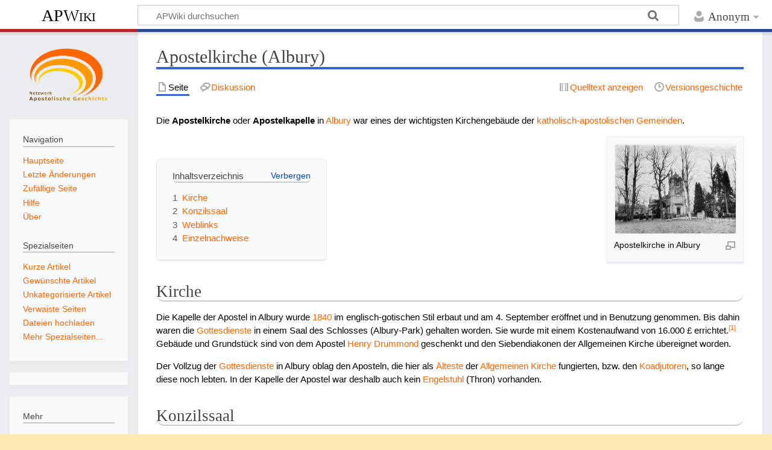

--- FILE ---
content_type: text/html; charset=UTF-8
request_url: https://apostolische-geschichte.de/wiki/index.php?title=Apostelkirche_(Albury)
body_size: 6390
content:
<!DOCTYPE html>
<html class="client-nojs" lang="de" dir="ltr">
<head>
<meta charset="UTF-8">
<title>Apostelkirche (Albury) – APWiki</title>
<script>document.documentElement.className="client-js";RLCONF={"wgBreakFrames":false,"wgSeparatorTransformTable":[",\t.",".\t,"],"wgDigitTransformTable":["",""],"wgDefaultDateFormat":"dmy","wgMonthNames":["","Januar","Februar","März","April","Mai","Juni","Juli","August","September","Oktober","November","Dezember"],"wgRequestId":"aW6PGE9UQ6G4xqtxkDyfTwAAADQ","wgCanonicalNamespace":"","wgCanonicalSpecialPageName":false,"wgNamespaceNumber":0,"wgPageName":"Apostelkirche_(Albury)","wgTitle":"Apostelkirche (Albury)","wgCurRevisionId":16782,"wgRevisionId":16782,"wgArticleId":422,"wgIsArticle":true,"wgIsRedirect":false,"wgAction":"view","wgUserName":null,"wgUserGroups":["*"],"wgCategories":["Katholisch-apostolisch","Kirchengebäude","Stumpfartikel","Bedeutender Ort"],"wgPageViewLanguage":"de","wgPageContentLanguage":"de","wgPageContentModel":"wikitext","wgRelevantPageName":"Apostelkirche_(Albury)","wgRelevantArticleId":422,"wgIsProbablyEditable":false,"wgRelevantPageIsProbablyEditable":false,"wgRestrictionEdit":[],"wgRestrictionMove":[]};
RLSTATE={"site.styles":"ready","user.styles":"ready","user":"ready","user.options":"loading","ext.cite.styles":"ready","skins.timeless":"ready"};RLPAGEMODULES=["ext.cite.ux-enhancements","mediawiki.page.media","site","mediawiki.page.ready","mediawiki.toc","skins.timeless.js"];</script>
<script>(RLQ=window.RLQ||[]).push(function(){mw.loader.impl(function(){return["user.options@12s5i",function($,jQuery,require,module){mw.user.tokens.set({"patrolToken":"+\\","watchToken":"+\\","csrfToken":"+\\"});
}];});});</script>
<link rel="stylesheet" href="/wiki/load.php?lang=de&amp;modules=ext.cite.styles%7Cskins.timeless&amp;only=styles&amp;skin=timeless">
<script async="" src="/wiki/load.php?lang=de&amp;modules=startup&amp;only=scripts&amp;raw=1&amp;skin=timeless"></script>
<meta name="ResourceLoaderDynamicStyles" content="">
<link rel="stylesheet" href="/wiki/load.php?lang=de&amp;modules=site.styles&amp;only=styles&amp;skin=timeless">
<meta name="generator" content="MediaWiki 1.45.1">
<meta name="robots" content="max-image-preview:standard">
<meta name="format-detection" content="telephone=no">
<meta name="viewport" content="width=device-width, initial-scale=1.0, user-scalable=yes, minimum-scale=0.25, maximum-scale=5.0">
<link rel="icon" href="/wiki/favicon.ico">
<link rel="search" type="application/opensearchdescription+xml" href="/wiki/rest.php/v1/search" title="APWiki (de)">
<link rel="EditURI" type="application/rsd+xml" href="https://www.apostolische-geschichte.de/wiki/api.php?action=rsd">
<link rel="alternate" type="application/atom+xml" title="Atom-Feed für „APWiki“" href="/wiki/index.php?title=Spezial:Letzte_%C3%84nderungen&amp;feed=atom">
</head>
<body class="mediawiki ltr sitedir-ltr mw-hide-empty-elt ns-0 ns-subject page-Apostelkirche_Albury rootpage-Apostelkirche_Albury skin-timeless action-view skin--responsive"><div id="mw-wrapper"><div id="mw-header-container" class="ts-container"><div id="mw-header" class="ts-inner"><div id="user-tools"><div id="personal"><h2><span>Anonym</span></h2><div id="personal-inner" class="dropdown"><div role="navigation" class="mw-portlet" id="p-personal" title="Benutzermenü" aria-labelledby="p-personal-label"><h3 id="p-personal-label" lang="de" dir="ltr">Nicht angemeldet</h3><div class="mw-portlet-body"><ul lang="de" dir="ltr"><li id="pt-login" class="mw-list-item"><a href="/wiki/index.php?title=Spezial:Anmelden&amp;returnto=Apostelkirche+%28Albury%29" title="Sich anzumelden wird gerne gesehen, ist jedoch nicht zwingend erforderlich. [o]" accesskey="o"><span>Anmelden</span></a></li></ul></div></div></div></div></div><div id="p-logo-text" class="mw-portlet" role="banner"><a id="p-banner" class="mw-wiki-title" href="/wiki/index.php?title=Hauptseite">APWiki</a></div><div class="mw-portlet" id="p-search"><h3 lang="de" dir="ltr"><label for="searchInput">Suche</label></h3><form action="/wiki/index.php" id="searchform"><div id="simpleSearch"><div id="searchInput-container"><input type="search" name="search" placeholder="APWiki durchsuchen" aria-label="APWiki durchsuchen" autocapitalize="sentences" spellcheck="false" title="APWiki durchsuchen [f]" accesskey="f" id="searchInput"></div><input type="hidden" value="Spezial:Suche" name="title"><input class="searchButton mw-fallbackSearchButton" type="submit" name="fulltext" title="Suche nach Seiten, die diesen Text enthalten" id="mw-searchButton" value="Suchen"><input class="searchButton" type="submit" name="go" title="Gehe direkt zu der Seite mit genau diesem Namen, falls sie vorhanden ist." id="searchButton" value="Seite"></div></form></div></div><div class="visualClear"></div></div><div id="mw-header-hack" class="color-bar"><div class="color-middle-container"><div class="color-middle"></div></div><div class="color-left"></div><div class="color-right"></div></div><div id="mw-header-nav-hack"><div class="color-bar"><div class="color-middle-container"><div class="color-middle"></div></div><div class="color-left"></div><div class="color-right"></div></div></div><div id="menus-cover"></div><div id="mw-content-container" class="ts-container"><div id="mw-content-block" class="ts-inner"><div id="mw-content-wrapper"><div id="mw-content"><div id="content" class="mw-body" role="main"><div class="mw-indicators">
</div>
<h1 id="firstHeading" class="firstHeading mw-first-heading"><span class="mw-page-title-main">Apostelkirche (Albury)</span></h1><div id="bodyContentOuter"><div id="siteSub">Aus APWiki</div><div id="mw-page-header-links"><div role="navigation" class="mw-portlet tools-inline" id="p-namespaces" aria-labelledby="p-namespaces-label"><h3 id="p-namespaces-label" lang="de" dir="ltr">Namensräume</h3><div class="mw-portlet-body"><ul lang="de" dir="ltr"><li id="ca-nstab-main" class="selected mw-list-item"><a href="/wiki/index.php?title=Apostelkirche_(Albury)" title="Seiteninhalt anzeigen [c]" accesskey="c"><span>Seite</span></a></li><li id="ca-talk" class="mw-list-item"><a href="/wiki/index.php?title=Diskussion:Apostelkirche_(Albury)" rel="discussion" title="Diskussion zum Seiteninhalt [t]" accesskey="t"><span>Diskussion</span></a></li></ul></div></div><div role="navigation" class="mw-portlet tools-inline" id="p-more" aria-labelledby="p-more-label"><h3 id="p-more-label" lang="de" dir="ltr">Mehr</h3><div class="mw-portlet-body"><ul lang="de" dir="ltr"><li id="ca-more" class="dropdown-toggle mw-list-item"><span>Mehr</span></li></ul></div></div><div role="navigation" class="mw-portlet tools-inline" id="p-views" aria-labelledby="p-views-label"><h3 id="p-views-label" lang="de" dir="ltr">Seitenaktionen</h3><div class="mw-portlet-body"><ul lang="de" dir="ltr"><li id="ca-view" class="selected mw-list-item"><a href="/wiki/index.php?title=Apostelkirche_(Albury)"><span>Lesen</span></a></li><li id="ca-viewsource" class="mw-list-item"><a href="/wiki/index.php?title=Apostelkirche_(Albury)&amp;action=edit" title="Diese Seite ist geschützt. Ihr Quelltext kann dennoch angesehen und kopiert werden. [e]" accesskey="e"><span>Quelltext anzeigen</span></a></li><li id="ca-history" class="mw-list-item"><a href="/wiki/index.php?title=Apostelkirche_(Albury)&amp;action=history" title="Frühere Versionen dieser Seite listen [h]" accesskey="h"><span>Versionsgeschichte</span></a></li></ul></div></div></div><div class="visualClear"></div><div id="bodyContent"><div id="contentSub"><div id="mw-content-subtitle"></div></div><div id="mw-content-text" class="mw-body-content"><div class="mw-content-ltr mw-parser-output" lang="de" dir="ltr"><p>Die <b>Apostelkirche</b> oder <b>Apostelkapelle</b> in <a href="/wiki/index.php?title=Albury" title="Albury">Albury</a> war eines der wichtigsten Kirchengebäude der <a href="/wiki/index.php?title=KAG" class="mw-redirect" title="KAG">katholisch-apostolischen Gemeinden</a>.
</p>
<figure typeof="mw:File/Thumb"><a href="/wiki/index.php?title=Datei:Apostelkirche_Albury.jpg" class="mw-file-description"><img src="/wiki/images/Apostelkirche_Albury.jpg" decoding="async" width="200" height="148" class="mw-file-element" /></a><figcaption>Apostelkirche in Albury</figcaption></figure>
<p><br />
</p>
<div id="toc" class="toc" role="navigation" aria-labelledby="mw-toc-heading"><input type="checkbox" role="button" id="toctogglecheckbox" class="toctogglecheckbox" style="display:none" /><div class="toctitle" lang="de" dir="ltr"><h2 id="mw-toc-heading">Inhaltsverzeichnis</h2><span class="toctogglespan"><label class="toctogglelabel" for="toctogglecheckbox"></label></span></div>
<ul>
<li class="toclevel-1 tocsection-1"><a href="#Kirche"><span class="tocnumber">1</span> <span class="toctext">Kirche</span></a></li>
<li class="toclevel-1 tocsection-2"><a href="#Konzilssaal"><span class="tocnumber">2</span> <span class="toctext">Konzilssaal</span></a></li>
<li class="toclevel-1 tocsection-3"><a href="#Weblinks"><span class="tocnumber">3</span> <span class="toctext">Weblinks</span></a></li>
<li class="toclevel-1"><a href="#Einzelnachweise"><span class="tocnumber">4</span> <span class="toctext">Einzelnachweise</span></a></li>
</ul>
</div>

<div class="mw-heading mw-heading2"><h2 id="Kirche">Kirche</h2></div>
<p>Die Kapelle der Apostel in Albury wurde <a href="/wiki/index.php?title=1840" title="1840">1840</a> im englisch-gotischen Stil erbaut und am 4. September eröffnet und in Benutzung genommen. Bis dahin waren die <a href="/wiki/index.php?title=Gottesdienst" title="Gottesdienst">Gottesdienste</a> in einem Saal des Schlosses (Albury-Park) gehalten worden. Sie wurde mit einem Kostenaufwand von 16.000 £ errichtet.<sup id="cite&#95;ref-1" class="reference"><a href="#cite_note-1"><span class="cite-bracket">&#91;</span>1<span class="cite-bracket">&#93;</span></a></sup> Gebäude und Grundstück sind von dem Apostel <a href="/wiki/index.php?title=Henry_Drummond" title="Henry Drummond">Henry Drummond</a> geschenkt und den Siebendiakonen der Allgemeinen Kirche übereignet worden.
</p><p>Der Vollzug der <a href="/wiki/index.php?title=Gottesdienst" title="Gottesdienst">Gottesdienste</a> in Albury oblag den Aposteln, die hier als <a href="/wiki/index.php?title=%C3%84ltester" title="Ältester">Älteste</a> der <a href="/wiki/index.php?title=Allgemeine_Kirche" title="Allgemeine Kirche">Allgemeinen Kirche</a> fungierten, bzw. den <a href="/wiki/index.php?title=Apostolischer_Koadjutor" title="Apostolischer Koadjutor">Koadjutoren</a>, so lange diese noch lebten. In der Kapelle der Apostel war deshalb auch kein <a href="/wiki/index.php?title=Engelstuhl" class="mw-redirect" title="Engelstuhl">Engelstuhl</a> (Thron) vorhanden.
</p>
<div class="mw-heading mw-heading2"><h2 id="Konzilssaal">Konzilssaal</h2></div>
<p>Das Gebäude mit dem Konzilssaal war schon einige Jahre vor Erbauung der Apostelkapelle errichtet worden. Es handelt sich dabei um einen achteckigen Raum, in dem die <a href="/wiki/index.php?title=Apostel" title="Apostel">Apostel</a> mit ihren Koadjutoren und den <a href="/wiki/index.php?title=Kirchendiener" title="Kirchendiener">Kirchendienern</a> der Allgemeinen Kirche die Ratsversammlungen abzuhielten.
</p><p>In der Mitte des Konzilssaals befindet sich ein achteckiger Tisch. Um ihn herum waren die Sitze für die Apostel angeordnet, und zwar derart, dass an sechs Seiten je zwei Apostel saßen. Hinter jedem dieser Sessel sind längs der Wand weitere Sitze vorgesehen für etwa anwesende Amtsträger der Allgemeinen Kirche aus jedem der <a href="/wiki/index.php?title=Zw%C3%B6lf_St%C3%A4mme&amp;action=edit&amp;redlink=1" class="new" title="Zwölf Stämme (Seite nicht vorhanden)">zwölf Stämme</a>.
</p>
<div class="mw-heading mw-heading2"><h2 id="Weblinks">Weblinks</h2></div>
<ul><li><a rel="nofollow" class="external text" href="http://www.alburychurches.org/apostolic.html">Beschreibung der Apostelkirche (englisch)</a></li></ul>
<div class="mw-heading mw-heading2"><h2 id="Einzelnachweise">Einzelnachweise</h2></div>
<div class="mw-references-wrap"><ol class="references">
<li id="cite&#95;note-1"><span class="mw-cite-backlink"><a href="#cite_ref-1">↑</a></span> <span class="reference-text">vgl. Schröter, Fn. 25b, S. 397. Nach eigenen Berechnungen (s. Diskussionsseite) entspricht dies einem heutigen Preis von ca. 3 Mill. Euro.</span>
</li>
</ol></div>
<!-- 
NewPP limit report
Cached time: 20260119061723
Cache expiry: 86400
Reduced expiry: false
Complications: [show‐toc]
CPU time usage: 0.057 seconds
Real time usage: 0.059 seconds
Preprocessor visited node count: 41/1000000
Revision size: 2047/2097152 bytes
Post‐expand include size: 81/2097152 bytes
Template argument size: 0/2097152 bytes
Highest expansion depth: 3/100
Expensive parser function count: 0/100
Unstrip recursion depth: 0/20
Unstrip post‐expand size: 497/5000000 bytes
-->
<!--
Transclusion expansion time report (%,ms,calls,template)
100.00%    4.667      1 Vorlage:Refs
100.00%    4.667      1 -total
-->

<!-- Saved in parser cache with key usr_web750_6-mw1151_:pcache:422:|#|:idhash:canonical and timestamp 20260119061723 and revision id 16782. Rendering was triggered because: diff-page
 -->
</div></div><div class="printfooter">
Abgerufen von „<a dir="ltr" href="https://www.apostolische-geschichte.de/wiki/index.php?title=Apostelkirche_(Albury)&amp;oldid=16782">https://www.apostolische-geschichte.de/wiki/index.php?title=Apostelkirche_(Albury)&amp;oldid=16782</a>“</div>
<div class="visualClear"></div></div></div></div></div><div id="content-bottom-stuff"><div id="catlinks" class="catlinks" data-mw="interface"><div id="mw-normal-catlinks" class="mw-normal-catlinks"><a href="/wiki/index.php?title=Spezial:Kategorien" title="Spezial:Kategorien">Kategorien</a>: <ul><li><a href="/wiki/index.php?title=Kategorie:Katholisch-apostolisch" title="Kategorie:Katholisch-apostolisch">Katholisch-apostolisch</a></li><li><a href="/wiki/index.php?title=Kategorie:Kirchengeb%C3%A4ude" title="Kategorie:Kirchengebäude">Kirchengebäude</a></li><li><a href="/wiki/index.php?title=Kategorie:Stumpfartikel" title="Kategorie:Stumpfartikel">Stumpfartikel</a></li><li><a href="/wiki/index.php?title=Kategorie:Bedeutender_Ort" title="Kategorie:Bedeutender Ort">Bedeutender Ort</a></li></ul></div></div></div></div><div id="mw-site-navigation"><div id="p-logo" class="mw-portlet" role="banner"><a class="mw-wiki-logo timeless-logo" href="/wiki/index.php?title=Hauptseite" title="Hauptseite"><img src="/wiki/logo2.png"></a></div><div id="site-navigation" class="sidebar-chunk"><h2><span>Navigation</span></h2><div class="sidebar-inner"><div role="navigation" class="mw-portlet" id="p-navigation" aria-labelledby="p-navigation-label"><h3 id="p-navigation-label" lang="de" dir="ltr">Navigation</h3><div class="mw-portlet-body"><ul lang="de" dir="ltr"><li id="n-mainpage-description" class="mw-list-item"><a href="/wiki/index.php?title=Hauptseite" title="Hauptseite besuchen [z]" accesskey="z"><span>Hauptseite</span></a></li><li id="n-recentchanges" class="mw-list-item"><a href="/wiki/index.php?title=Spezial:Letzte_%C3%84nderungen" title="Liste der letzten Änderungen in diesem Wiki [r]" accesskey="r"><span>Letzte Änderungen</span></a></li><li id="n-randompage" class="mw-list-item"><a href="/wiki/index.php?title=Spezial:Zuf%C3%A4llige_Seite" title="Zufällige Seite aufrufen [x]" accesskey="x"><span>Zufällige Seite</span></a></li><li id="n-help" class="mw-list-item"><a href="/wiki/index.php?title=APWiki:Erste_Schritte" title="Hilfeseite anzeigen"><span>Hilfe</span></a></li><li id="n-about" class="mw-list-item"><a href="/wiki/index.php?title=APWiki:%C3%9Cber_APWiki"><span>Über</span></a></li></ul></div></div><div role="navigation" class="mw-portlet" id="p-Spezialseiten" aria-labelledby="p-Spezialseiten-label"><h3 id="p-Spezialseiten-label" lang="de" dir="ltr">Spezialseiten</h3><div class="mw-portlet-body"><ul lang="de" dir="ltr"><li id="n-Kurze-Artikel" class="mw-list-item"><a href="/wiki/index.php?title=Spezial:K%C3%BCrzeste_Seiten"><span>Kurze Artikel</span></a></li><li id="n-Gewünschte-Artikel" class="mw-list-item"><a href="/wiki/index.php?title=Spezial:Gew%C3%BCnschte_Seiten"><span>Gewünschte Artikel</span></a></li><li id="n-Unkategorisierte-Artikel" class="mw-list-item"><a href="/wiki/index.php?title=Spezial:Nicht_kategorisierte_Seiten"><span>Unkategorisierte Artikel</span></a></li><li id="n-Verwaiste-Seiten" class="mw-list-item"><a href="/wiki/index.php?title=Spezial:Verwaiste_Seiten"><span>Verwaiste Seiten</span></a></li><li id="n-Dateien-hochladen" class="mw-list-item"><a href="/wiki/index.php?title=Spezial:Hochladen"><span>Dateien hochladen</span></a></li><li id="n-Mehr-Spezialseiten..." class="mw-list-item"><a href="/wiki/index.php?title=Spezial:Spezialseiten"><span>Mehr Spezialseiten...</span></a></li></ul></div></div></div></div><div id="site-tools" class="sidebar-chunk"><h2><span>Wikiwerkzeuge</span></h2><div class="sidebar-inner"><div role="navigation" class="mw-portlet emptyPortlet" id="p-tb" aria-labelledby="p-tb-label"><h3 id="p-tb-label" lang="de" dir="ltr">Wikiwerkzeuge</h3><div class="mw-portlet-body"><ul lang="de" dir="ltr"></ul></div></div></div></div></div><div id="mw-related-navigation"><div id="page-tools" class="sidebar-chunk"><h2><span>Seitenwerkzeuge</span></h2><div class="sidebar-inner"><div role="navigation" class="mw-portlet emptyPortlet" id="p-cactions" title="Weitere Optionen" aria-labelledby="p-cactions-label"><h3 id="p-cactions-label" lang="de" dir="ltr">Seitenwerkzeuge</h3><div class="mw-portlet-body"><ul lang="de" dir="ltr"></ul></div></div><div role="navigation" class="mw-portlet emptyPortlet" id="p-userpagetools" aria-labelledby="p-userpagetools-label"><h3 id="p-userpagetools-label" lang="de" dir="ltr">Benutzerseitenwerkzeuge</h3><div class="mw-portlet-body"><ul lang="de" dir="ltr"></ul></div></div><div role="navigation" class="mw-portlet" id="p-pagemisc" aria-labelledby="p-pagemisc-label"><h3 id="p-pagemisc-label" lang="de" dir="ltr">Mehr</h3><div class="mw-portlet-body"><ul lang="de" dir="ltr"><li id="t-whatlinkshere" class="mw-list-item"><a href="/wiki/index.php?title=Spezial:Linkliste/Apostelkirche_(Albury)" title="Liste aller Seiten, die hierher verlinken [j]" accesskey="j"><span>Links auf diese Seite</span></a></li><li id="t-recentchangeslinked" class="mw-list-item"><a href="/wiki/index.php?title=Spezial:%C3%84nderungen_an_verlinkten_Seiten/Apostelkirche_(Albury)" rel="nofollow" title="Letzte Änderungen an Seiten, die von hier verlinkt sind [k]" accesskey="k"><span>Änderungen an verlinkten Seiten</span></a></li><li id="t-print" class="mw-list-item"><a href="javascript:print();" rel="alternate" title="Druckansicht dieser Seite [p]" accesskey="p"><span>Druckversion</span></a></li><li id="t-permalink" class="mw-list-item"><a href="/wiki/index.php?title=Apostelkirche_(Albury)&amp;oldid=16782" title="Dauerhafter Link zu dieser Seitenversion"><span>Permanenter Link</span></a></li><li id="t-info" class="mw-list-item"><a href="/wiki/index.php?title=Apostelkirche_(Albury)&amp;action=info" title="Weitere Informationen über diese Seite"><span>Seiten­­informationen</span></a></li><li id="t-pagelog" class="mw-list-item"><a href="/wiki/index.php?title=Spezial:Logbuch&amp;page=Apostelkirche+%28Albury%29"><span>Seitenlogbücher</span></a></li></ul></div></div></div></div><div id="catlinks-sidebar" class="sidebar-chunk"><h2><span>Kategorien</span></h2><div class="sidebar-inner"><div id="sidebar-normal-catlinks" class="mw-normal-catlinks"><div role="navigation" class="mw-portlet" id="p-normal-catlinks" aria-labelledby="p-normal-catlinks-label"><h3 id="p-normal-catlinks-label" lang="de" dir="ltr">Kategorien</h3><div class="mw-portlet-body"><ul><li><a href="/wiki/index.php?title=Kategorie:Katholisch-apostolisch" title="Kategorie:Katholisch-apostolisch">Katholisch-apostolisch</a></li><li><a href="/wiki/index.php?title=Kategorie:Kirchengeb%C3%A4ude" title="Kategorie:Kirchengebäude">Kirchengebäude</a></li><li><a href="/wiki/index.php?title=Kategorie:Stumpfartikel" title="Kategorie:Stumpfartikel">Stumpfartikel</a></li><li><a href="/wiki/index.php?title=Kategorie:Bedeutender_Ort" title="Kategorie:Bedeutender Ort">Bedeutender Ort</a></li></ul></div></div></div></div></div></div><div class="visualClear"></div></div></div><div id="mw-footer-container" class="mw-footer-container ts-container"><div id="mw-footer" class="mw-footer ts-inner" role="contentinfo" lang="de" dir="ltr"><ul id="footer-icons"><li id="footer-poweredbyico" class="footer-icons"><a href="https://www.mediawiki.org/" class="cdx-button cdx-button--fake-button cdx-button--size-large cdx-button--fake-button--enabled"><picture><source media="(min-width: 500px)" srcset="/wiki/resources/assets/poweredby_mediawiki.svg" width="88" height="31"><img src="/wiki/resources/assets/mediawiki_compact.svg" alt="Powered by MediaWiki" lang="en" width="25" height="25" loading="lazy"></picture></a></li></ul><div id="footer-list"><ul id="footer-info"><li id="footer-info-lastmod"> Diese Seite wurde zuletzt am 12. Juli 2012 um 12:38 Uhr bearbeitet.</li></ul><ul id="footer-places"><li id="footer-places-privacy"><a href="/wiki/index.php?title=APWiki:Datenschutz">Datenschutz</a></li><li id="footer-places-about"><a href="/wiki/index.php?title=APWiki:%C3%9Cber_APWiki">Über APWiki</a></li><li id="footer-places-disclaimers"><a href="/wiki/index.php?title=APWiki:Impressum">Haftungsausschluss</a></li></ul></div><div class="visualClear"></div></div></div></div><script>(RLQ=window.RLQ||[]).push(function(){mw.config.set({"wgBackendResponseTime":670,"wgPageParseReport":{"limitreport":{"cputime":"0.057","walltime":"0.059","ppvisitednodes":{"value":41,"limit":1000000},"revisionsize":{"value":2047,"limit":2097152},"postexpandincludesize":{"value":81,"limit":2097152},"templateargumentsize":{"value":0,"limit":2097152},"expansiondepth":{"value":3,"limit":100},"expensivefunctioncount":{"value":0,"limit":100},"unstrip-depth":{"value":0,"limit":20},"unstrip-size":{"value":497,"limit":5000000},"timingprofile":["100.00%    4.667      1 Vorlage:Refs","100.00%    4.667      1 -total"]},"cachereport":{"timestamp":"20260119061723","ttl":86400,"transientcontent":false}}});});</script>
</body>
</html>